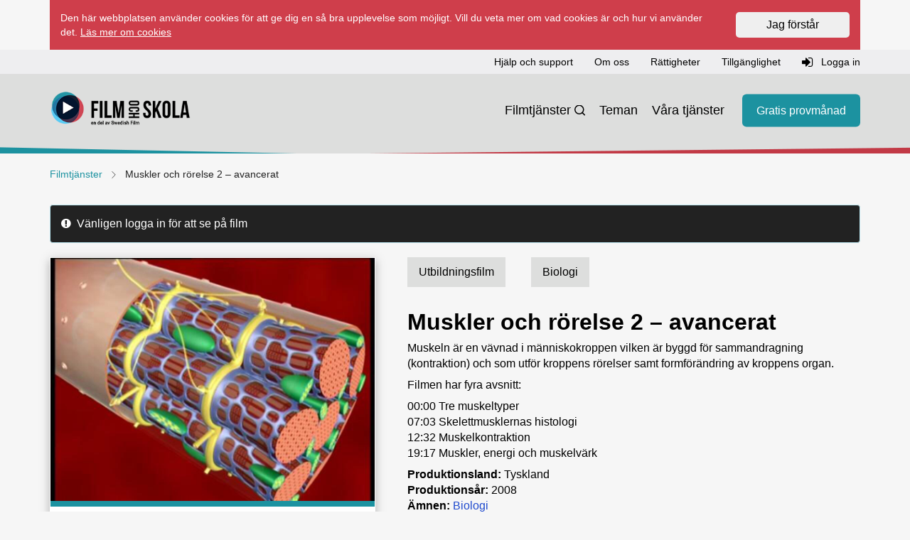

--- FILE ---
content_type: text/html; charset=utf-8
request_url: https://filmochskola.se/Filmer/M/Muskler-och-rorelse-2---avancerat/
body_size: 25904
content:



<!DOCTYPE html>
<html class="no-js" lang="sv">
<head>
    <meta charset="utf-8">
    <meta http-equiv="Content-Type" content="text/html; charset=utf-8">
    <link rel="icon shortcut" href="/Static/assets/img/favicon.ico">
    <meta name="viewport" content="width=device-width, initial-scale=1.0" />
    <meta http-equiv="X-UA-Compatible" content="IE=Edge" />
    <meta name="description" content="Muskeln &#228;r en v&#228;vnad i m&#228;nniskokroppen vilken &#228;r byggd f&#246;r sammandragning (kontraktion) och som utf&#246;r kroppens r&#246;relser samt formf&#246;r&#228;ndring av kroppens organ...." />
        <meta property="og:description" content="Muskeln &#228;r en v&#228;vnad i m&#228;nniskokroppen vilken &#228;r byggd f&#246;r sammandragning (kontraktion) och som utf&#246;r kroppens r&#246;relser samt formf&#246;r&#228;ndring av kroppens organ....;" />
    <title>Muskler och r&#246;relse 2 – avancerat | Film och Skola</title>

    <link href="/Static/css/main.css" rel="stylesheet"/>

    <script src="/Static/js/modernizr.js"></script>
<script src="/Static/js/respond.js"></script>


    
    

    <!-- Google Tag Manager -->
    <script>
        (function (w, d, s, l, i) {
            w[l] = w[l] || [];
            w[l].push({
                'gtm.start':
                    new Date().getTime(), event: 'gtm.js'
            });
            var f = d.getElementsByTagName(s)[0], j = d.createElement(s), dl = l != 'dataLayer' ? '&l=' + l : '';
            j.async = true;
            j.src = 'https://www.googletagmanager.com/gtm.js?id=' + i + dl;
            f.parentNode.insertBefore(j, f);
        })(window, document, 'script', 'dataLayer', 'GTM-WSKSK6N');</script>
    <!-- End Google Tag Manager -->

    

    <link href="/Static/css/nouislider.min.css" rel="stylesheet">
    <script src="/Static/js/nouislider.min.js"></script>
    <script src="/Static/js/ofi.min.js"></script>

</head>
<body class="page-BrightcoveMoviePage education">

    <a class="sr-only sr-only-focusable" href="#main" tabindex="0">
        <div class="container"><span class="skiplink-text">Hoppa till innehåll</span></div>
    </a>

        <div class="container " id="js-cookie-disclaimer">
        <div class="cookiedisclaimer">
            <div class="row">
                <div class="col-xs-12 col-sm-10">
                    <p><span>Den här webbplatsen använder cookies för att ge dig en så bra upplevelse som möjligt. Vill du veta mer om vad cookies är och hur vi använder det.&nbsp;</span><a href="/hjalp-support/Vad-ar-cookies/">Läs mer om cookies</a></p>
                </div>
                <div class="col-xs-12 col-sm-2">
                    <form action="/_rest/acceptcookiesdisclaimer" class="js-accept-cookie" method="post">
                        <button class="btn btn--blue w-100">Jag förstår</button>
                    </form>
                </div>
            </div>
        </div>
    </div>

    




<header>

    <div class="top-navbar">
        <div class="container">
            <div class="row">

                <!-- Topnav -->
                <div class="col-12">


<nav class="navbar-support navbar-collapse collapse" aria-label="Support and login">
    <ul class="nav-support navbar-nav nav inline">
            <li>
                <a href="/link/6280b92e842647858623c5d58c58725b.aspx" role="button">Hj&#228;lp och support</a>
            </li>
            <li>
                <a href="/link/d43a90c1fb2e4dbf828c85bd7535ffcf.aspx" role="button">Om oss</a>
            </li>
            <li>
                <a href="/link/93261913e5884d8d9d797b23017880f6.aspx" role="button">R&#228;ttigheter</a>
            </li>
            <li>
                <a href="/link/05d949a3d5c34cd8ab06613cdb274f11.aspx" role="button">Tillg&#228;nglighet</a>
            </li>
                        <li>
                    <a id="user-login" role="button" href="/login/?ReturnUrl=https://filmochskola.se/Filmer/M/Muskler-och-rorelse-2---avancerat/">
                        <i class="fa fa-sign-in"></i> Logga in
                    </a>
                </li>
    </ul>
</nav>
                </div>

            </div>
        </div>
    </div>

    <div class="container">
        <!-- Header -->
        <div class="col-12">
            <div class="navbar-header">

                <!-- Logo MOBILE -->
                <a class="navbar-brand logo mobile-logo" href="/" aria-label="Startsida" title="Film och Skola logotyp"></a>

                <!-- Mobile nav -->
                <button type="button" class="navbar-toggle menu-toggle collapsed" data-toggle="collapse" data-target=".navbar-main" aria-label="reorder">
                    <i class="fa fa-reorder"></i>
                </button>

            </div>

        </div>
    </div>

    <nav aria-label="Huvudnavigation">
        <div id="" class="navbar navbar-main navbar-collapse collapse">
            <div class="container position-relative">

                <!-- Logo DESKTOP -->
                <a class="navbar-brand logo" href="/" aria-label="Startsida" title="Film och Skola logotyp"></a>

                <ul class="nav-secondary nav navbar-nav">
                            <li class="visible-xs">
                                <a id="user-login" role="button" href="/login/?ReturnUrl=/Filmer/M/Muskler-och-rorelse-2---avancerat/">
                                    <i class="fa fa-sign-in"></i> Logga in
                                </a>
                            </li>
                                                <li class="  search-icon " >
                                <a href="/Sok/" class="nav-secondary-link">Filmtj&#228;nster</a>
                            </li>
                            <li class="   " >
                                <a href="/tema/" class="nav-secondary-link">Teman</a>
                            </li>
                            <li class="   " >
                                <a href="/vara-tjanster/" class="nav-secondary-link">V&#229;ra tj&#228;nster</a>
                            </li>
                    
                        <li>
                            <a href="/gratis-provmanad/" class="button button-primary nav-secondary-cta">Gratis provm&#229;nad</a>
                        </li>

                </ul>
            </div>
            <div class="gfx">
                <div class="inner"></div>
            </div>
        </div>
    </nav>
</header>

    <div class="container" id="signout-alert" style="display: none;">
        <div class="row">
            <div class="span12"></div>
            <div class="alert alert-dismissable alert-warning">
                Ditt konto används ifrån en annan enhet och du kommer nu bli utloggad. <i class="icon icon-remove"></i>
            </div>
        </div>
    </div>

    

    <!-- Breadcrumbs -->








    




    <link rel="stylesheet" href="/Static/css/MovieStyles.css">

<main id="main">
    <div class="container">
        <div class="row">
            <div class="col-md-12">
                


    <ol class="breadcrumb hidden-xs">
        <li><a href="/Sok">Filmtjänster</a></li>
        <li> <svg xmlns="http://www.w3.org/2000/svg" width="24" height="24" viewBox="0 0 24 24" fill="none" stroke="currentColor" stroke-width="1" stroke-linecap="round" stroke-linejoin="round" class="divider-chevron" aria-hidden="true">
  <polyline points="6 9 12 15 18 9"></polyline>
</svg> </li>
        <li class="active">Muskler och r&#246;relse 2 – avancerat</li>
    </ol>

    <article class="movie">
        <div class="row">
                <div class="col-xs-12">
                    <div class="alert alert-info"><i class="fa fa-exclamation-circle">&nbsp;</i> V&#228;nligen logga in f&#246;r att se p&#229; film </div>
                </div>
                        <div class="col-xs-12 col-sm-5">
                <div class="panel panel-player">
                        
                            <div id="Movie-Still">
                                <figure class="responsive"
                                        data-media="https://cf-images.eu-west-1.prod.boltdns.net/v1/static/2710312678001/c638f3bf-c6ad-4e87-b6f5-5d8a12821438/187f0067-f984-4496-8a36-88a9d521ce51/1280x720/match/image.jpg"
                                        data-media768="https://cf-images.eu-west-1.prod.boltdns.net/v1/static/2710312678001/c638f3bf-c6ad-4e87-b6f5-5d8a12821438/187f0067-f984-4496-8a36-88a9d521ce51/1280x720/match/image.jpg" title="">
                                    <img src="https://cf-images.eu-west-1.prod.boltdns.net/v1/static/2710312678001/c638f3bf-c6ad-4e87-b6f5-5d8a12821438/187f0067-f984-4496-8a36-88a9d521ce51/1280x720/match/image.jpg" alt="" />
                                </figure>
                            </div>
                        

                    <div class="panel-body fake-row">
<!-- AddToAny BEGIN -->
<div class="a2a_kit a2a_kit_size_32 a2a_default_style fake-col">
    <a class="a2a_button_facebook" aria-label="share facebook"><i class="fa fa-facebook-square"></i></a>
    <a class="a2a_button_twitter" aria-label="share twitter"><i class="fa fa-twitter-square"></i></a>
    <a class="a2a_button_email" aria-label="share email"><i class="fa fa-envelope"></i></a>
</div>
<script type="text/javascript">
    var a2a_config = a2a_config || {};
    a2a_config.linkname = "Film och Skola";
    a2a_config.onclick = 1;
</script>
<script type="text/javascript" src="//static.addtoany.com/menu/page.js"></script>
<!-- AddToAny END -->

                    </div>

                    <div class="panel-body relative fake-row">

                        <div class="fake-col" style="flex: 200%;">
                        </div>

                        <div class="fake-col align-all-to-end">
                        </div>

                    </div>

                    <div class="panel-body collapse" id="make-clip" style="">
                        <div class="make">
                            <h3>Här kan du skapa ett klipp</h3>
                            <p>
                                Obs! tidskoden blir inte alltid exakt. Klippet kan börja någon sekund före eller efter vald tid.<br />
                                Ange tiden i formatet, (mm:ss)
                            </p>
                            <form class="form-horizontal" role="form" id="clip-form">
                                <div class="form-group">
                                    <div class="col-sm-9">
                                        <div class="input-group">
                                            <span class="input-group-addon">
                                                <label for="inputStart" class="control-label">Välj starttid</label>
                                            </span>
                                            <input type="text" name="t" class="form-control input-sm" id="inputStart" placeholder="00:00" size="5">
                                        </div>
                                    </div>

                                    <div class="col-sm-9">
                                        <div class="input-group">
                                            <span class="input-group-addon">
                                                <label for="inputStop" class="control-label">Välj stopptid</label>
                                            </span>
                                            <input type="text" name="s" class="form-control input-sm " id="inputStop" placeholder="00:00" size="5">
                                        </div>
                                    </div>
                                </div>
                                <div class="form-group">
                                    <div class="col-sm-6">
                                        <button type="submit" class="btn btn-sm btn-green">Skapa klipplänk</button>
                                    </div>
                                </div>
                                <div class="form-group">
                                    <div class="col-xs-12">
                                        <p>Kopiera den skapade länken till adressfältet i din webbläsare</p>
                                        <div class="input-group">
                                            <span class="input-group-addon">
                                                <label for="inputLink" class="control-label">Klipp</label>
                                            </span>
                                            <input type="text" class="form-control input-sm" id="inputLink" placeholder="Länk">
                                        </div>
                                    </div>
                                </div>
                            </form>
                        </div>
                    </div>
                </div>
            </div>

            <div class="col-xs-12 col-sm-7">
                <div class="movie-content">
                    <span class="label label-cat"> Utbildningsfilm </span>
                        <span class="label label-cat green">Biologi</span>

                    <div lang="sv">
                        <h1 class="title">
Muskler och r&#246;relse 2 – avancerat                        </h1>
                        <p>Muskeln är en vävnad i människokroppen vilken är byggd för sammandragning (kontraktion) och som utför kroppens rörelser samt formförändring av kroppens organ.</p>
<p>Filmen har fyra avsnitt:</p>
<p>00:00 Tre muskeltyper<br />07:03 Skelettmusklernas histologi<br />12:32 Muskelkontraktion<br />19:17 Muskler, energi och muskelvärk</p>
                    </div>

                    <ul class="list-unstyled">

                                                    <li><strong>Produktionsland:</strong> Tyskland</li>
                                                                        

                            <li><strong>Produktionsår:</strong> 2008</li>
                                                                            <li>
                                <strong>Ämnen:</strong>
                                

        <a href="/Sok/?s=biologi" class="comma-seperated-link">Biologi</a>

                            </li>
                                                    <li>
                                <strong>Målgrupper:</strong>
                                

        <a href="/Sok/?t=grundskola-4-6" class="comma-seperated-link">Grundskola 4-6</a>
            <a href="/Sok/?t=grundskola-7-9" class="comma-seperated-link">Grundskola 7-9</a>
            <a href="/Sok/?t=gymnasieskola" class="comma-seperated-link">Gymnasieskola</a>
            <a href="/Sok/?t=vuxenutbildning" class="comma-seperated-link">Vuxenutbildning</a>

                            </li>
                                                    <li><strong>Språk:</strong> Svenska</li>
                                                                            <li><strong>Ålder från:</strong> 12 &#229;r</li>
                                                    <li><strong>Rek. ålder:</strong> 12-18 &#229;r</li>
                                                    <li><strong>Speltid:</strong> 26 min</li>
                                                                                                    <li><strong>Artikelnummer:</strong> 70511</li>
                                                    <li class="mt-10"><strong>Finns även att beställa som DVD</strong></li>
                    </ul>
                </div>
            </div>
        </div>

    </article>
    <div class="row">
        <div class="related col-xs-12">
                <div class="heading-filter">
                    <h2 class="h3"><i class="fa fa-film"></i> <span class="type-bebas-neue">Relaterade filmer</span></h2>
                </div>
                <div class="row">



<head>

    <link rel="stylesheet" href="/Static/css/UserSettings.css" />

    <script type="text/javascript" src="/Static/js/UserSettings.js"></script>

</head>

<article id="a___59b0485e-388f-4f1e-b4b4-2157ab18899c" class="panel panel-movie col-xs-12 col-sm-3 education">

    <a href="/Filmer/M/Muskler-och-rorelse---avancerat/">

        <div class="panel-image">

                    <i class="fa fa-film panel-icon"></i>

            <img src="https://cf-images.eu-west-1.prod.boltdns.net/v1/static/2710312678001/5d57fb74-a47d-4021-ab6b-1e6394d6e9ce/41689aa1-c0fa-4b4e-b690-df30493edb78/480x360/match/image.jpg" alt="" />

        </div>

        <div class="panel-body movie-teaser-body">

            <div class="panel-cat green">
                biologi
            </div>


            <p class="headline-title">
                <strong>
                    Muskler och r&#246;relse – avancerat
                </strong>
            </p>

            <p class="runtime">
                <svg xmlns="http://www.w3.org/2000/svg" width="24" height="24" viewBox="0 0 24 24" fill="none" stroke="currentColor" stroke-width="2" stroke-linecap="round" stroke-linejoin="round" class="clock-icon" aria-hidden="true">
  <circle cx="12" cy="12" r="10"></circle>
  <polyline points="12 6 12 12 16 14"></polyline>
</svg>
                12 min
            </p>



        </div>
    </a>
</article>


<head>

    <link rel="stylesheet" href="/Static/css/UserSettings.css" />

    <script type="text/javascript" src="/Static/js/UserSettings.js"></script>

</head>

<article id="a___26fc5b45-8f8b-4fb1-b59a-927af43b36db" class="panel panel-movie col-xs-12 col-sm-3 education">

    <a href="/Filmer/M/Manniskans-rorelseapparat/">

        <div class="panel-image">

                    <i class="fa fa-film panel-icon"></i>

            <img src="https://cf-images.eu-west-1.prod.boltdns.net/v1/static/2710312678001/beb33836-6bcd-4a8a-b0c0-82cd3bd4bb38/8ae544e4-aa7b-49fa-90f5-53afec2f8c67/1280x720/match/image.jpg" alt="" />

        </div>

        <div class="panel-body movie-teaser-body">

            <div class="panel-cat green">
                biologi
            </div>


            <p class="headline-title">
                <strong>
                    M&#228;nniskans r&#246;relseapparat
                </strong>
            </p>

            <p class="runtime">
                <svg xmlns="http://www.w3.org/2000/svg" width="24" height="24" viewBox="0 0 24 24" fill="none" stroke="currentColor" stroke-width="2" stroke-linecap="round" stroke-linejoin="round" class="clock-icon" aria-hidden="true">
  <circle cx="12" cy="12" r="10"></circle>
  <polyline points="12 6 12 12 16 14"></polyline>
</svg>
                39 min
            </p>



        </div>
    </a>
</article>


<head>

    <link rel="stylesheet" href="/Static/css/UserSettings.css" />

    <script type="text/javascript" src="/Static/js/UserSettings.js"></script>

</head>

<article id="a___5fc8802d-817c-4a79-9364-41e03f4bf4ae" class="panel panel-movie col-xs-12 col-sm-3 education">

    <a href="/Filmer/F/forskning-ar-fantastiskt/forskning-ar-fantastiskt--hjarnan-rorelser/">

        <div class="panel-image">

                    <i class="fa fa-film panel-icon"></i>

            <img src="https://cf-images.eu-west-1.prod.boltdns.net/v1/static/2710312678001/84591fd2-4a6d-4ae7-8263-b94cc0395368/f4c2cd9d-8800-427d-9455-1bac9f797d4c/1280x720/match/image.jpg" alt="" />

        </div>

        <div class="panel-body movie-teaser-body">

            <div class="panel-cat green">
                biologi
            </div>


            <p class="headline-title">
                <strong>
                     Hj&#228;rnan – hur planerar vi v&#229;ra r&#246;relser?
                </strong>
            </p>

            <p class="runtime">
                <svg xmlns="http://www.w3.org/2000/svg" width="24" height="24" viewBox="0 0 24 24" fill="none" stroke="currentColor" stroke-width="2" stroke-linecap="round" stroke-linejoin="round" class="clock-icon" aria-hidden="true">
  <circle cx="12" cy="12" r="10"></circle>
  <polyline points="12 6 12 12 16 14"></polyline>
</svg>
                7 min
            </p>


                <p class="subtitles">
                    <svg xmlns="http://www.w3.org/2000/svg" version="1.0" viewBox="0 0 168 133" class="subtitles-icon" aria-label="Textade sprÃ¥k: Svenska" data-toggle="tooltip" data-html="true" title="Textade sprÃ¥k:&lt;br&gt;Svenska">
  <path d="M16.3 12C9.9 15.8 10 15.4 10 63.2c0 41.2.1 43.5 2 46.5 3.9 6.5 2 6.3 64.5 6.3s60.6.2 64.5-6.3c1.9-3 2-5.3 2-46.5 0-47.8.1-47.4-6.3-51.2-3.1-1.9-5.4-2-60.2-2-54.8 0-57.1.1-60.2 2zM50 69.5V76H23V63h27v6.5zm80 0V76H63V63h67v6.5zm-40 27v6.5H23V90h67v6.5zm40 0v6.5h-27V90h27v6.5z" />
</svg>
                </p>

        </div>
    </a>
</article>                </div>
        </div>
    </div>

            </div>
        </div>
    </div>
</main>





    <div class="gfx-foot"></div>
    <footer role="contentinfo">
        <div class="container">

            <div class="col-xs-12 col-sm-6 col-md-9">
                <a class="logo-top" href="/" aria-label="Startsida">
                    <img src="/Static/assets/img/logo-lo-neg.png" alt="Film och Skola logotyp" />
                </a>
            </div>

            <div class="col-xs-12 col-sm-6 col-md-3">
                <a class="logo2-top" href="https://www.swedishfilm.com/" aria-label="Swedish Film">
                    <img src="/Static/assets/img/swedishfilm-logo.png" alt="Swedish film logo" />
                </a>
            </div>

            <ul class="list-unstyled">
                <li class="col-xs-12 col-sm-6 col-md-3 main-col">
                    <h3 class="col-title">Meny</h3>
                    <ul id="site-menu-links" class="list-unstyled footer-col">
<ul class="list-unstyled">
        <li><a href="/Sok/">Film</a></li>
        <li><a href="/vara-tjanster/">Om tj&#228;nsterna</a></li>
        <li><a href="/prisforfragan/">Prisf&#246;rfr&#229;gan</a></li>
        <li><a href="/gratis-provmanad/">Provm&#229;nad</a></li>
        <li><a href="/tema/">Tema</a></li>
</ul>

                    </ul>
                </li>
                <li class="col-xs-12 col-sm-6 col-md-3 main-col">
                    <h3 class="col-title">Hjälp</h3>
                    <ul id="site-help-links" class="list-unstyled footer-col">
<ul class="list-unstyled">
        <li><a href="/hjalp-support/">Hj&#228;lp och support</a></li>
        <li><a href="/braattveta/om_oss/">Om oss</a></li>
        <li><a href="/braattveta/Rattigheter/">R&#228;ttigheter</a></li>
        <li><a href="/braattveta/tillganglighet/">Tillg&#228;nglighet</a></li>
</ul>

                        <li class="empty hidden-xs hidden-md hidden-lg">-</li> <!--For bootstrap-grid wonky layout-->
                    </ul>
                </li>
                <li class="col-xs-12 col-sm-6 col-md-3 main-col">
                    <h3 class="col-title">Kontakt</h3>
                    <address class="col-xs-12 col-md-12 footer-col">
                        <p>Swedish Film AB<br />Film och Skola<br />Box 6014<br />17106 Solna<br /><a href="mailto:info@filmochskola.se">info@filmochskola.se</a></p>
                    </address>
                </li>
                <li class="col-xs-12 col-sm-6 col-md-3 main-col">
                    <h3 class="col-title">Telefon</h3>
                    <address class="col-xs-12 col-md-12 footer-col phone">
                        <p>Avtalsfrågor:<br />Tel 08-445 25 50<br /><br />Teknisk support:<br />010-470 65 40</p>
                    </address>
                </li>
            </ul>
        </div>
        <div class="container">
            <div class="footer-divider">
                <a href="https://www.swedishfilm.com/">&#169; Swedish Film AB 2026</a>
            </div>
        </div>
    </footer>

    <script src="/Static/js/jquery/jquery-1.10.2.min.js"></script>
<script src="/Static/js/jquery/jquery.validate.js"></script>
<script src="/Static/js/jquery/jquery.validate.unobtrusive.js"></script>
<script src="/Static/js/jquery/jquery.form.js"></script>

    <script src="/Static/js/bootstrap/bootstrap.js"></script>


    <script src="/Static/js/ajaxPost.js"></script>
<script src="/Static/js/main.js"></script>
<script src="/Static/js/plugins.js"></script>
<script src="/Static/js/olark.js"></script>


<script src="https://api.skolon.com/v1/plugins/menu/button.js"></script>



        <script language="JavaScript" type="text/javascript" src="https://admin.brightcove.com/js/BrightcoveExperiences.js"></script>
        <script type="text/javascript" src="https://admin.brightcove.com/js/api/SmartPlayerAPI.js"></script>
        <script language="Javascript" type="text/javascript" src="/Static/js/brightcove/jquery.brightcove-video.js"></script>
        <script language="Javascript" type="text/javascript" src="/Static/js/brightcove/jquery.brightcove-player.js"></script>
        <script language="Javascript" type="text/javascript" src="/Static/js/movie.js"></script>
    <script>
        movieStats('/_REST/MovieStats/89feec2f-190d-47fc-92f2-f5d34fb56fdd');
    </script>

    <!-- Google Tag Manager (noscript) -->
    <noscript>
        <iframe src="https://www.googletagmanager.com/ns.html?id=GTM-WSKSK6N"
                height="0" width="0" style="display: none; visibility: hidden"></iframe>
    </noscript>
    <!-- End Google Tag Manager (noscript) -->

</body>
</html>